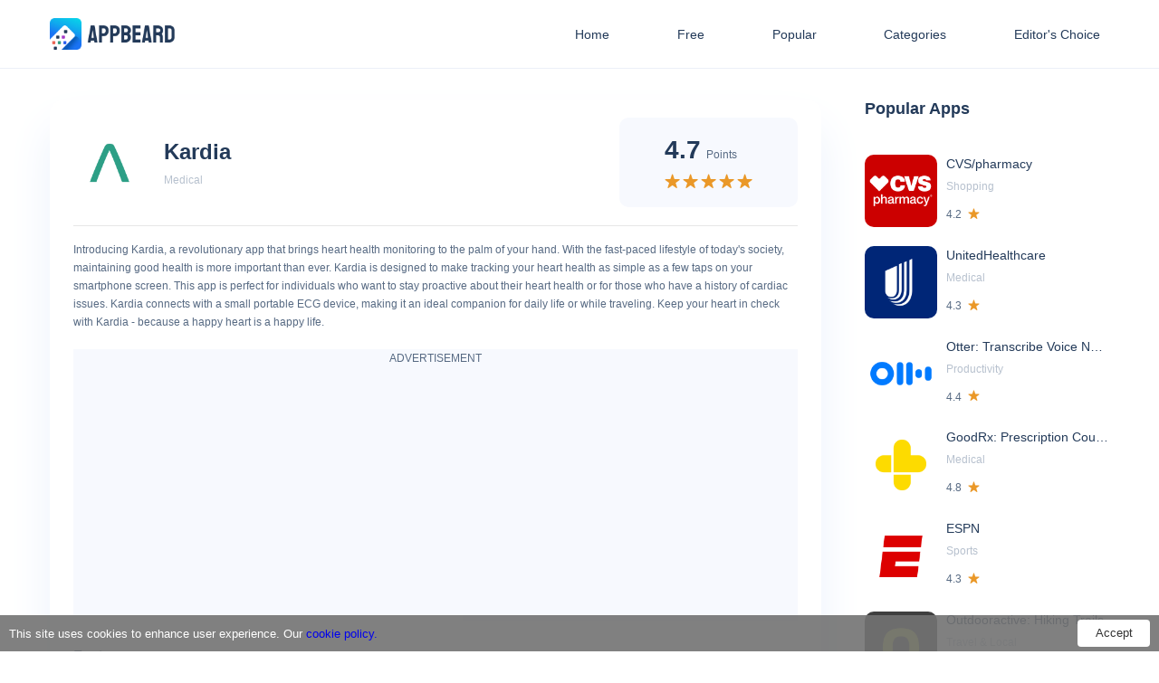

--- FILE ---
content_type: text/html; charset=utf-8
request_url: https://appbeard.com/apps/com.alivecor.aliveecg
body_size: 5766
content:
<!DOCTYPE html><html lang="en"><head><meta charset="UTF-8"><meta http-equiv="X-UA-Compatible" content="IE=edge"><meta name="viewport" content="width=device-width,initial-scale=1"><title>Appbeard-Kardia</title><meta name="description" content="Free Download, Safely Download.You can download the Kardia app for free. Get Kardia now and enjoy the free services it provides!"><meta name="keywords" content="Kardia,Kardia app, Kardia android apk,Kardia android download, Kardia apk download, Kardia download app free, Kardia free download, Kardia Download,  Kardia download app, Kardia for Android, Kardia latest version, android Kardia app, android Kardia apk download, android Kardia app download"><link rel="shortcut icon" href="/static/img/favicon.ico" type="image/x-icon"><link rel="stylesheet" href="/static/css/swiper.min.css"><link rel="stylesheet" href="/static/css/style-9485123e9d.css"><link rel="stylesheet" href="/static/font/iconfont-3f0fcdb44b.css"><script async src="https://pagead2.googlesyndication.com/pagead/js/adsbygoogle.js?client=ca-pub-3463306765515712" data-ad-channel="4030295336" crossorigin="anonymous"></script><script async src="https://www.googletagmanager.com/gtag/js?id=AW-10966533971"></script><script>window.dataLayer = window.dataLayer || [];
    function gtag(){dataLayer.push(arguments);}
    gtag('js', new Date());

    gtag('config', 'AW-10966533971');</script><script>;(function (w, d, s, l, i) {
            w[l] = w[l] || []
            w[l].push({ 'gtm.start': new Date().getTime(), event: 'gtm.js' })
            var f = d.getElementsByTagName(s)[0],
                j = d.createElement(s),
                dl = l != 'dataLayer' ? '&l=' + l : ''
            j.async = true
            j.src = 'https://www.googletagmanager.com/gtm.js?id=' + i + dl
            f.parentNode.insertBefore(j, f)
        })(window, document, 'script', 'dataLayer', 'GTM-WRCZFPQ')</script></head><body><noscript><iframe src="https://www.googletagmanager.com/ns.html?id=GTM-WRCZFPQ" height="0" width="0" style="display:none;visibility:hidden"></iframe></noscript><header class="header"><div class="container"><div class="header-wrap"><div class="c-btn"><i class="iconfont icon-line"></i></div><h1><a class="logo" href="/" id="logo"><img src="/static/img/logo.png" alt=""></a></h1><nav class="nav"><a href="/">Home</a> <a href="/Free.html">Free</a> <a href="/Popular.html">Popular</a> <a href="/categories.html">Categories</a> <a href="/editors-choice.html">Editor's Choice</a></nav><nav class="mob-nav" style="display:none"><a href="/">Home</a> <a href="/Free.html">Free</a> <a href="/Popular.html">Popular</a> <a href="/categories.html">Categories</a> <a href="/editors-choice.html">Editor's Choice</a></nav></div></div><script>var pathName = window.location.pathname
        var logo = document.getElementById('logo')
        if(pathName === '/apps/com.einnovation.temu'){
             logo.onclick= function(e){
                if(e.preventDefault){
                    e.preventDefault()
                }else{
                    e.returnValue = false
                }
             }
            
        }</script></header><main class="detail-wrap container"><section class="left-wrap"><div class="top-part"><div class="top-app"><div class="app-top-l"><div class="pic" id="js_icon"><img src="/static/img/icons/com.alivecor.aliveecg.jpeg" alt="Kardia"></div><div><h2>Kardia</h2><a href="/categories/Medical.html">Medical</a></div></div><div class="top-rating"><p>4.7<span>Points</span></p><i class="iconfont icon-star s"></i> <i class="iconfont icon-star s"></i> <i class="iconfont icon-star s"></i> <i class="iconfont icon-star s"></i> <i class="iconfont icon-star s"></i></div></div><div class="introduce-wrap"><p>Introducing Kardia, a revolutionary app that brings heart health monitoring to the palm of your hand. With the fast-paced lifestyle of today&#39;s society, maintaining good health is more important than ever. Kardia is designed to make tracking your heart health as simple as a few taps on your smartphone screen. This app is perfect for individuals who want to stay proactive about their heart health or for those who have a history of cardiac issues. Kardia connects with a small portable ECG device, making it an ideal companion for daily life or while traveling. Keep your heart in check with Kardia - because a happy heart is a happy life.</p><div id="js_ad" class="ad-adaptive mt20"><p>ADVERTISEMENT</p><ins class="adsbygoogle" style="display:block" data-ad-client="ca-pub-3463306765515712" data-ad-slot="5171511914" data-ad-channel="4030295336" data-ad-format="auto" data-full-width-responsive="true"></ins><script>(adsbygoogle = window.adsbygoogle || []).push({});</script></div><h3>Features</h3><p>Real-time ECG monitoring provides accurate and instantaneous results.</p><p>Compatible with a portable, user-friendly ECG device.</p><p>Customizable alerts and notifications for irregular heartbeats or patterns.</p><p>Comprehensive history tracking allows for easy data sharing with healthcare professionals.</p><p>Daily heart health tips and reminders to keep you motivated.</p><p>Secure cloud storage ensures your data is always safe and accessible.</p><h3>Pros</h3><p>Kardia is the ultimate heart health monitoring app that offers a plethora of benefits to its users. The convenience of real-time ECG monitoring combined with a portable device makes it a valuable tool for individuals who need to stay on top of their heart health. Users can also customize alerts and notifications, ensuring they&#39;re always informed about any irregular heartbeats or patterns. Furthermore, Kardia simplifies the process of data sharing with healthcare professionals by providing a comprehensive history of your heart health. The daily tips and reminders keep you motivated and informed, promoting a healthy lifestyle. Finally, the secure cloud storage feature ensures your data is always safe and accessible, providing peace of mind. Give your heart the attention it deserves with Kardia - a must-have app for a healthier and happier life.</p><h3>How to use</h3><p></p><div class="ad-adaptive mb20"><p>ADVERTISEMENT</p><ins class="adsbygoogle" style="display:block" data-ad-client="ca-pub-3463306765515712" data-ad-slot="1699170768" data-ad-channel="4030295336" data-ad-format="auto" data-full-width-responsive="true"></ins><script>;(adsbygoogle = window.adsbygoogle || []).push({})</script></div><div class="swiper-box hide"><div class="swiper-container default-view"><div class="swiper-wrapper"><div class="swiper-slide" data-index="0"><img class="lazyload" src="/static/img/snapshots/107_0.jpeg" alt="Kardia"></div><div class="swiper-slide" data-index="1"><img class="lazyload" src="/static/img/snapshots/107_1.jpeg" alt="Kardia"></div><div class="swiper-slide" data-index="2"><img class="lazyload" src="/static/img/snapshots/107_2.jpeg" alt="Kardia"></div></div><div class="swiper-button-prev"></div><div class="swiper-button-next"></div></div></div><div class="vertical-box hide"><div class="vertical"><div><img class="lazyload" src="/static/img/snapshots/107_0.jpeg" alt="Kardia"></div><div><img class="lazyload" src="/static/img/snapshots/107_1.jpeg" alt="Kardia"></div><div><img class="lazyload" src="/static/img/snapshots/107_2.jpeg" alt="Kardia"></div></div></div></div><div class="other-wrap"><div class="title-wrap"><h2>Other Information</h2></div><ul class="other-box"><li><i class="iconfont icon-Sorting"></i><div class="param-box"><h3>Category:</h3><a href="/categories/Medical.html">Medical</a></div></li><li><i class="iconfont icon-AveragePrice"></i><div class="param-box"><h3>Price:</h3><a href="/Free.html">Free</a></div></li><li><i class="iconfont icon-StarHalfEmpty"></i><div class="param-box"><h3>Ratings:</h3><p>4.7</p></div></li><li><i class="iconfont icon-Versions"></i><div class="param-box"><h3>Version:</h3><p>5.30.0-606c906e6</p></div></li><li><i class="iconfont icon-CenterofGravity"></i><div class="param-box"><h3>Offered By:</h3><p>AliveCor Inc.</p></div></li><li><i class="iconfont icon-Developer"></i><div class="param-box"><h3>Official Website:</h3><p id="website">http://www.alivecor.com</p><span class="bubble hidden">http://www.alivecor.com</span></div></li></ul><a target="_blank" class="down-btn c-apple" href="https://apps.apple.com/app/579769143"><div class="btn-txt"><i class="iconfont icon-AppStore"></i><p>Install From App Store</p></div></a><a target="_blank" class="down-btn c-google" href="https://play.google.com/store/apps/details?id=com.alivecor.aliveecg&amp;hl=en&amp;gl=us"><div class="btn-txt"><i class="iconfont icon-GooglePlay"></i><p>Install From Google Play</p></div></a><a target="_blank" class="down-btn c-instll" href="https://download.appbeard.com/com.alivecor.aliveecg.apk"><div class="btn-txt"><i class="iconfont icon-AndroidOS"></i><p>Intall From APK File</p></div></a></div><div class="rating-wrap"><div class="title-wrap"><h2>Ratings</h2></div><div class="rating-box"><div class="line-box"><div class="percent"><div class="percent-bg-1" style="width:100%"></div></div><div class="percent"><div class="percent-bg-2" style="width:14%"></div></div><div class="percent"><div class="percent-bg-3" style="width:3%"></div></div><div class="percent"><div class="percent-bg-4" style="width:1%"></div></div><div class="percent"><div class="percent-bg-5" style="width:1%"></div></div></div><div class="votes-box"><h2>2642</h2><p>Review</p></div></div></div></div><div class="ad-adaptive"><p>ADVERTISEMENT</p><ins class="adsbygoogle" style="display:block" data-ad-client="ca-pub-3463306765515712" data-ad-slot="1699170768" data-ad-channel="4030295336" data-ad-format="auto" data-full-width-responsive="true"></ins><script>;(adsbygoogle = window.adsbygoogle || []).push({})</script></div><div><div class="title-wrap"><h2>Similar Apps</h2></div><div class="three-column"><a href="/apps/com.google.android.apps.dynamite.html"><div class="pic"><img src="/static/img/icons/com.google.android.apps.dynamite.jpeg" alt="Google Chat"></div><div class="info"><h2>Google Chat</h2><p>Business</p><p><span>4.1</span> <i class="iconfont icon-star"></i></p></div></a><a href="/apps/com.zillow.android.zillowmap.html"><div class="pic"><img src="/static/img/icons/com.zillow.android.zillowmap.jpeg" alt="Zillow: Homes For Sale &amp; Rent"></div><div class="info"><h2>Zillow: Homes For Sale &amp; Rent</h2><p>House &amp; Home</p><p><span>4.7</span> <i class="iconfont icon-star"></i></p></div></a><a href="/apps/com.i2c.mcpcc.cmaFaceLift.html"><div class="pic"><img src="/static/img/icons/com.i2c.mcpcc.cmaFaceLift.jpeg" alt="Direct Express®"></div><div class="info"><h2>Direct Express®</h2><p>Finance</p><p><span>4.3</span> <i class="iconfont icon-star"></i></p></div></a><a href="/apps/com.myfitnesspal.android.html"><div class="pic"><img src="/static/img/icons/com.myfitnesspal.android.jpeg" alt="MyFitnessPal: Calorie Counter"></div><div class="info"><h2>MyFitnessPal: Calorie Counter</h2><p>Health &amp; Fitness</p><p><span>4.1</span> <i class="iconfont icon-star"></i></p></div></a><a href="/apps/com.offerup.html"><div class="pic"><img src="/static/img/icons/com.offerup.jpeg" alt="OfferUp: Buy. Sell. Letgo."></div><div class="info"><h2>OfferUp: Buy. Sell. Letgo.</h2><p>Shopping</p><p><span>4.4</span> <i class="iconfont icon-star"></i></p></div></a><a href="/apps/com.resmed.myair.canada.html"><div class="pic"><img src="/static/img/icons/com.resmed.myair.canada.jpeg" alt="myAir™ for Canada by ResMed"></div><div class="info"><h2>myAir™ for Canada by ResMed</h2><p>Medical</p><p><span>0.0</span> <i class="iconfont icon-star"></i></p></div></a><a href="/apps/ee.mtakso.client.html"><div class="pic"><img src="/static/img/icons/ee.mtakso.client.jpeg" alt="Bolt: Request a Ride"></div><div class="info"><h2>Bolt: Request a Ride</h2><p>Maps &amp; Navigation</p><p><span>4.7</span> <i class="iconfont icon-star"></i></p></div></a><a href="/apps/com.booking.html"><div class="pic"><img src="/static/img/icons/com.booking.jpeg" alt="Booking.com: Hotels and more"></div><div class="info"><h2>Booking.com: Hotels and more</h2><p>Travel &amp; Local</p><p><span>4.6</span> <i class="iconfont icon-star"></i></p></div></a><a href="/apps/com.sec.android.easyMover.html"><div class="pic"><img src="/static/img/icons/com.sec.android.easyMover.jpeg" alt="Samsung Smart Switch Mobile"></div><div class="info"><h2>Samsung Smart Switch Mobile</h2><p>Tools</p><p><span>4.1</span> <i class="iconfont icon-star"></i></p></div></a></div></div></section><aside class="right-wrap"><div class="title-wrap"><h2>Popular Apps</h2></div><div class="three-column"><a href="/apps/com.cvs.launchers.cvs.html"><div class="pic"><img src="/static/img/icons/com.cvs.launchers.cvs.jpeg" alt="CVS/pharmacy"></div><div class="info"><h2>CVS/pharmacy</h2><p>Shopping</p><p><span>4.2</span> <i class="iconfont icon-star"></i></p></div></a><a href="/apps/com.mobile.uhc.html"><div class="pic"><img src="/static/img/icons/com.mobile.uhc.jpeg" alt="UnitedHealthcare"></div><div class="info"><h2>UnitedHealthcare</h2><p>Medical</p><p><span>4.3</span> <i class="iconfont icon-star"></i></p></div></a><a href="/apps/com.aisense.otter.html"><div class="pic"><img src="/static/img/icons/com.aisense.otter.jpeg" alt="Otter: Transcribe Voice Notes"></div><div class="info"><h2>Otter: Transcribe Voice Notes</h2><p>Productivity</p><p><span>4.4</span> <i class="iconfont icon-star"></i></p></div></a><a href="/apps/com.goodrx.html"><div class="pic"><img src="/static/img/icons/com.goodrx.jpeg" alt="GoodRx: Prescription Coupons"></div><div class="info"><h2>GoodRx: Prescription Coupons</h2><p>Medical</p><p><span>4.8</span> <i class="iconfont icon-star"></i></p></div></a><a href="/apps/com.espn.score_center.html"><div class="pic"><img src="/static/img/icons/com.espn.score_center.jpeg" alt="ESPN"></div><div class="info"><h2>ESPN</h2><p>Sports</p><p><span>4.3</span> <i class="iconfont icon-star"></i></p></div></a><a href="/apps/com.outdooractive.Outdooractive.html"><div class="pic"><img src="/static/img/icons/com.outdooractive.Outdooractive.jpeg" alt="Outdooractive: Hiking Trails"></div><div class="info"><h2>Outdooractive: Hiking Trails</h2><p>Travel &amp; Local</p><p><span>4.2</span> <i class="iconfont icon-star"></i></p></div></a><a href="/apps/com.ubercab.eats.html"><div class="pic"><img src="/static/img/icons/com.ubercab.eats.jpeg" alt="Uber Eats: Food Delivery"></div><div class="info"><h2>Uber Eats: Food Delivery</h2><p>Food &amp; Drink</p><p><span>4.4</span> <i class="iconfont icon-star"></i></p></div></a><a href="/apps/com.amazon.mShop.android.shopping.html"><div class="pic"><img src="/static/img/icons/com.amazon.mShop.android.shopping.jpeg" alt="Amazon Shopping"></div><div class="info"><h2>Amazon Shopping</h2><p>Shopping</p><p><span>4.3</span> <i class="iconfont icon-star"></i></p></div></a><a href="/apps/com.google.android.apps.nbu.paisa.user.html"><div class="pic"><img src="/static/img/icons/com.google.android.apps.nbu.paisa.user.jpeg" alt="Google Pay: Save and Pay"></div><div class="info"><h2>Google Pay: Save and Pay</h2><p>Finance</p><p><span>4.0</span> <i class="iconfont icon-star"></i></p></div></a><a href="/apps/com.codewaystudios.facedance.html"><div class="pic"><img src="/static/img/icons/com.codewaystudios.facedance.jpeg" alt="Face Dance: AI Photo Animator"></div><div class="info"><h2>Face Dance: AI Photo Animator</h2><p>Entertainment</p><p><span>4.0</span> <i class="iconfont icon-star"></i></p></div></a><a href="/apps/co.benx.weverse.html"><div class="pic"><img src="/static/img/icons/co.benx.weverse.jpeg" alt="Weverse"></div><div class="info"><h2>Weverse</h2><p>Social</p><p><span>4.2</span> <i class="iconfont icon-star"></i></p></div></a><a href="/apps/com.google.android.apps.tachyon.html"><div class="pic"><img src="/static/img/icons/com.google.android.apps.tachyon.jpeg" alt="Google Meet"></div><div class="info"><h2>Google Meet</h2><p>Communication</p><p><span>4.5</span> <i class="iconfont icon-star"></i></p></div></a><a href="/apps/tv.pluto.android.html"><div class="pic"><img src="/static/img/icons/tv.pluto.android.jpeg" alt="Pluto TV - Live TV and Movies"></div><div class="info"><h2>Pluto TV - Live TV and Movies</h2><p>Entertainment</p><p><span>4.1</span> <i class="iconfont icon-star"></i></p></div></a><a href="/apps/com.cyberlink.powerdirector.DRA140225_01.html"><div class="pic"><img src="/static/img/icons/com.cyberlink.powerdirector.DRA140225_01.jpeg" alt="PowerDirector - Video Editor"></div><div class="info"><h2>PowerDirector - Video Editor</h2><p>Video Players &amp; Editors</p><p><span>4.4</span> <i class="iconfont icon-star"></i></p></div></a><a href="/apps/com.dealdash.html"><div class="pic"><img src="/static/img/icons/com.dealdash.jpeg" alt="DealDash - Bid &amp; Save Auctions"></div><div class="info"><h2>DealDash - Bid &amp; Save Auctions</h2><p>Shopping</p><p><span>3.9</span> <i class="iconfont icon-star"></i></p></div></a><a href="/apps/net.skyscanner.android.main.html"><div class="pic"><img src="/static/img/icons/net.skyscanner.android.main.jpeg" alt="Skyscanner Flights Hotels Cars"></div><div class="info"><h2>Skyscanner Flights Hotels Cars</h2><p>Travel &amp; Local</p><p><span>4.7</span> <i class="iconfont icon-star"></i></p></div></a><a href="/apps/com.amazon.avod.thirdpartyclient.html"><div class="pic"><img src="/static/img/icons/com.amazon.avod.thirdpartyclient.jpeg" alt="Amazon Prime Video"></div><div class="info"><h2>Amazon Prime Video</h2><p>Entertainment</p><p><span>4.1</span> <i class="iconfont icon-star"></i></p></div></a><a href="/apps/com.paybyphone.html"><div class="pic"><img src="/static/img/icons/com.paybyphone.jpeg" alt="PayByPhone"></div><div class="info"><h2>PayByPhone</h2><p>Auto &amp; Vehicles</p><p><span>4.1</span> <i class="iconfont icon-star"></i></p></div></a></div></aside></main><footer class="footer"><div class="container"><div class="footer-wrap"><div class="ftag-link"><a href="/categories/Tools.html"><i class="iconfont icon-Tools"></i>Tools </a><a href="/categories/Business.html"><i class="iconfont icon-Business"></i>Business </a><a href="/categories/Food-Drink.html"><i class="iconfont icon-FoodDrink"></i>Food &amp; Drink </a><a href="/categories/Social.html"><i class="iconfont icon-Social"></i>Social </a><a href="/categories/Entertainment.html"><i class="iconfont icon-Entertainment"></i>Entertainment </a><a href="/categories/Video-Players-Editors.html"><i class="iconfont icon-VideoPlayersEditors"></i>Video Players &amp; Editors </a><a href="/categories/Communication.html"><i class="iconfont icon-Communication"></i>Communication </a><a href="/categories/Medical.html"><i class="iconfont icon-Medical"></i>Medical </a><a href="/categories/Maps-Navigation.html"><i class="iconfont icon-MapsNavigation"></i>Maps &amp; Navigation </a><a href="/categories/Travel-Local.html"><i class="iconfont icon-TravelLocal"></i>Travel &amp; Local </a><a href="/categories/Music-Audio.html"><i class="iconfont icon-MusicAudio"></i>Music &amp; Audio </a><a href="/categories/Finance.html"><i class="iconfont icon-Finance"></i>Finance </a><a href="/categories/Health-Fitness.html"><i class="iconfont icon-HealthFitness"></i>Health &amp; Fitness </a><a href="/categories/Productivity.html"><i class="iconfont icon-Productivity"></i>Productivity </a><a href="/categories/Lifestyle.html"><i class="iconfont icon-Lifestyle"></i>Lifestyle </a><a href="/categories/Shopping.html"><i class="iconfont icon-Shopping"></i>Shopping</a></div><div class="copy-link"><a href="/about.html">ABOUT US</a> <a href="/disclaimer.html">DISCLAIMERS</a> <a href="/terms.html">TERMS OF SERVICE</a> <a href="/privacy-policy.html">PRIVACY POLICY</a></div></div><div class="copy"><img src="/static/img/logo_foot.png" alt=""><p>Copyright &copy; 2023 | All rights reserved</p></div></div></footer><div class="app-tips" id="app-user-consent"><span class="app-tips-text">This site uses cookies to enhance user experience. Our <a href="/privacy-policy.html" class="app-user-link">cookie policy.</a> </span><span class="app-tips-item" id="app-user-agree">Accept</span></div><script src="/static/js/jquery-3.6.0.min.js"></script><script src="/static/js/lazyload.min.js"></script><script src="/static/js/app-9b18ddd59c.js"></script><script src="/static/js/swiper.min.js"></script><script>$(document).ready(function () {
        lazyload()
        var isExamineAd = false
        $('.adsbygoogle').on('mouseover', function () {
            isExamineAd = true
        })
        $('.adsbygoogle').on('mouseout', function () {
            isExamineAd = false
        })
        $(window).blur(function (e) {
            if (isExamineAd) {
                addEventIsExamineAd()
            }
        })
    })
    function addEventIsExamineAd() {
        gtag('event', 'conversion', {'send_to': 'AW-10966533971/IsEiCLfRrYUZENOOoO0o'});
        dataLayer.push({ event: 'bdac' })
        
    }</script><script>$(function(){
                var top = $('#js_ad').offset().top - 75
                $('#js_icon').on('click',function(){
                    $("html, body").animate({ scrollTop: top }, "slow");
                })
           
                var swiperBox = document.querySelector('.swiper-box')
                var verticalBox = document.querySelector('.vertical-box')
                var imgs = swiperBox.getElementsByTagName('img')
                var image = new Image()
                image.src = imgs[0].getAttribute('src')
                image.onload = function () {
                    if (this.width <= 270) {
                        verticalBox.classList.remove('hide')
                        swiperBox.classList.add('hide')
                    } else {
                        swiperBox.classList.remove('hide')
                        verticalBox.classList.add('hide')
                    }
                }
                imgView()
                function imgView() {
                    let mySwiper = new Swiper('.default-view', {
                        freeMode: true,
                        slidesPerView: 'auto',
                        spaceBetween: 15,
                        watchSlidesVisibility: true,
                        observer: true,
                        observeSlideChildren: true,
                        observeParents: true,
                        navigation: {
                            nextEl: '.swiper-button-next',
                            prevEl: '.swiper-button-prev'
                        }
                    })
                }

                var website = document.getElementById('website')
                var bubble = document.querySelector('.bubble')
                var timeout = null
                website.addEventListener('mouseenter', function (event) {
                    bubble.classList.remove('hidden')
                })
                website.addEventListener('mouseleave', function (event) {
                    timeout = setTimeout(function () {
                        bubble.classList.add('hidden')
                    }, 100)
                })
                bubble.addEventListener('mouseenter', function (event) {
                    timeout && clearTimeout(timeout)
                })
                bubble.addEventListener('mouseleave', function (event) {
                    this.classList.add('hidden')
                })
            })</script><script defer src="https://static.cloudflareinsights.com/beacon.min.js/vcd15cbe7772f49c399c6a5babf22c1241717689176015" integrity="sha512-ZpsOmlRQV6y907TI0dKBHq9Md29nnaEIPlkf84rnaERnq6zvWvPUqr2ft8M1aS28oN72PdrCzSjY4U6VaAw1EQ==" data-cf-beacon='{"version":"2024.11.0","token":"5e6d4ea2cd8c454581dee41ec95dfa07","r":1,"server_timing":{"name":{"cfCacheStatus":true,"cfEdge":true,"cfExtPri":true,"cfL4":true,"cfOrigin":true,"cfSpeedBrain":true},"location_startswith":null}}' crossorigin="anonymous"></script>
</body></html>

--- FILE ---
content_type: text/html; charset=utf-8
request_url: https://www.google.com/recaptcha/api2/aframe
body_size: 134
content:
<!DOCTYPE HTML><html><head><meta http-equiv="content-type" content="text/html; charset=UTF-8"></head><body><script nonce="_p2wBJeodzj0LZEYRostdg">/** Anti-fraud and anti-abuse applications only. See google.com/recaptcha */ try{var clients={'sodar':'https://pagead2.googlesyndication.com/pagead/sodar?'};window.addEventListener("message",function(a){try{if(a.source===window.parent){var b=JSON.parse(a.data);var c=clients[b['id']];if(c){var d=document.createElement('img');d.src=c+b['params']+'&rc='+(localStorage.getItem("rc::a")?sessionStorage.getItem("rc::b"):"");window.document.body.appendChild(d);sessionStorage.setItem("rc::e",parseInt(sessionStorage.getItem("rc::e")||0)+1);localStorage.setItem("rc::h",'1763130140506');}}}catch(b){}});window.parent.postMessage("_grecaptcha_ready", "*");}catch(b){}</script></body></html>

--- FILE ---
content_type: text/css; charset=utf-8
request_url: https://appbeard.com/static/css/style-9485123e9d.css
body_size: 5601
content:
*{margin:0;padding:0}footer,header,nav,section{display:block}h1,h2,h3,h4,h5,h6{font-size:100%;font-weight:400}ol,ul{list-style:none}a{text-decoration:none}em,i{font-style:normal}table{border-collapse:collapse;border-spacing:0}img{border:0;vertical-align:middle}*,:after,:before{-webkit-box-sizing:border-box;box-sizing:border-box}body,html{height:100%}body{background-color:#fff;color:#000;font-family:-apple-system,BlinkMacSystemFont,SF Pro Text,Segoe UI,PingFang-SC-Regular,Helvetica,"sans-serif";font-size:12px;padding-top:70px}.hidden{display:none}.ad-adaptive p,.ad-detail p,.ad-main p{color:#b7c1ce;font-size:12px;line-height:1.5;text-align:center}.page-not-found{background-color:#fff;height:auto;left:50%;margin:0 auto;position:absolute;text-align:center;top:50%;-webkit-transform:translate(-50%,-50%);transform:translate(-50%,-50%);width:100%}.page-not-found h1{font-size:120px;line-height:1;margin:0}.page-not-found p{font-size:20px;margin:20px 0}.header{background-color:#fff;border-bottom:1px solid #ebeff8;left:0;position:fixed;right:0;top:0;z-index:1222}.logo{display:block;width:140px}.logo img{max-width:100%;-o-object-fit:cover;object-fit:cover}.header-wrap{-webkit-box-align:center;-ms-flex-align:center;-webkit-box-pack:center;-ms-flex-pack:center;align-items:center;display:-webkit-box;display:-ms-flexbox;display:flex;justify-content:center;padding:7.5px 0;position:relative}.c-btn{left:0;position:absolute}.c-btn i{color:#233a59;font-size:24px}.nav{-webkit-box-align:center;-ms-flex-align:center;-webkit-box-pack:justify;-ms-flex-pack:justify;align-items:center;display:-webkit-box;display:-ms-flexbox;display:flex;display:none;justify-content:space-between;min-width:600px}.nav a{color:#233a59;font-size:14px;padding:8px 10px}.nav a:hover{color:#1a6ff4}.mob-nav{background-color:#f7f9fe;border-radius:10px;-webkit-box-shadow:0 4px 4px rgba(5,26,51,.12);box-shadow:0 4px 4px rgba(5,26,51,.12);left:-4px;padding:10px;position:absolute;top:46px;z-index:1000}.mob-nav a{color:#233a59;display:block;font-size:14px;max-width:200px;padding:10px}.mob-nav:before{border-bottom:10px solid #f7f9fe;border-left:6px solid transparent;border-right:6px solid transparent;content:"";height:0;left:10px;overflow:hidden;position:absolute;top:-10px;width:0}.footer{background-color:#1e2a48;margin-top:60px}.footer-wrap{-webkit-box-align:stretch;-ms-flex-align:stretch;-webkit-box-pack:justify;-ms-flex-pack:justify;-webkit-box-orient:vertical;-webkit-box-direction:normal;align-items:stretch;display:-webkit-box;display:-ms-flexbox;display:flex;-ms-flex-direction:column;flex-direction:column;justify-content:space-between;padding:20px 0}.copy-link a{color:#f7f9fe;display:inline-block;font-size:12px;padding:8px 0;width:49%}.copy-link a:before{background-color:#0381f9;border-radius:50%;content:"";display:inline-block;height:6px;margin-right:10px;vertical-align:2px;width:6px}.copy-link span{font-size:18px}.ftag-link{-webkit-box-flex:1;display:-webkit-box;display:-ms-flexbox;display:flex;-ms-flex:1;flex:1;-ms-flex-wrap:wrap;flex-wrap:wrap}.ftag-link a{color:#f7f9fe;font-size:12px;padding:8px 0;width:50%}.ftag-link i{font-size:13px;margin-right:4px}.copy{-webkit-box-pack:justify;-ms-flex-pack:justify;border-top:1px solid #9fb1c9;display:-webkit-box;display:-ms-flexbox;display:flex;justify-content:space-between;padding:20px 0}.copy img{max-width:120px}.copy p{color:#9fb1c9;font-size:12px}.container{margin:0 auto;padding:0 15px;width:100%}.ad-adaptive{background:#f7f9fe;min-height:160px}.ad-detail,.ad-main{-webkit-box-align:center;-ms-flex-align:center;-webkit-box-pack:center;-ms-flex-pack:center;-webkit-box-orient:vertical;-webkit-box-direction:normal;align-items:center;background:#b7c1ce;border-radius:8px;display:-webkit-box;display:-ms-flexbox;display:flex;-ms-flex-direction:column;flex-direction:column;justify-content:center;margin:20px auto 0;min-height:160px;padding:4px}.topic-wrap{margin-top:20px;position:relative}.pc-topic-wrap{display:none;margin-top:48px}.pc-topic-wrap img{height:100%;width:100%}.topic-left{-webkit-box-flex:2;-ms-flex:2;flex:2}.topic-right{-webkit-box-pack:justify;-ms-flex-pack:justify;-webkit-box-orient:vertical;-webkit-box-direction:normal;-webkit-box-flex:1;display:-webkit-box;display:-ms-flexbox;display:flex;-ms-flex:1;flex:1;-ms-flex-direction:column;flex-direction:column;justify-content:space-between;margin-left:20px}.topic-right a:first-child{margin-bottom:20px}.topic-swiper-box .topic-item,.topics-box .topic-item{border-radius:8px;-webkit-box-shadow:0 2px 10px 0 rgba(0,0,0,.15);box-shadow:0 2px 10px 0 rgba(0,0,0,.15);display:block;overflow:hidden;position:relative}.topic-swiper-box .topic-item:hover img,.topics-box .topic-item:hover img{-webkit-transform:scale(1.1);transform:scale(1.1)}.topic-swiper-box .topic-item img,.topics-box .topic-item img{height:100%;-o-object-fit:cover;object-fit:cover;-webkit-transition:all .3s;transition:all .3s;width:100%}.topic-swiper-box .topic-item .info,.topics-box .topic-item .info{word-wrap:break-word;-webkit-line-clamp:2;-webkit-box-orient:vertical;background-color:rgba(30,42,72,.6);bottom:0;color:#f7f9fe;display:-webkit-box;font-size:15px;left:0;line-height:1.5;overflow:hidden;padding:10px 20px;position:absolute;width:100%;z-index:101}.topic-swiper-box{width:100%}.topic-swiper-box .swiper-slide{height:auto;padding-bottom:10px;width:377px}.ai-wrap{background-color:#f7f9fe;border-radius:10px;padding:10px}.ai-wrap p{color:#576a83;line-height:1.5}.ai-apps{margin-top:20px}.ai-swiper-box{width:100%}.ai-swiper-box .swiper-slide{height:auto;padding-bottom:10px;width:376px}.ai-swiper-box img{height:100%;width:100%}.title-wrap{-webkit-box-align:center;-ms-flex-align:center;-webkit-box-pack:justify;-ms-flex-pack:justify;align-items:center;display:-webkit-box;display:-ms-flexbox;display:flex;justify-content:space-between;padding:20px 0}.title-wrap h2{color:#233a59;font-size:18px;font-weight:700}.title-wrap a{color:#b7c1ce}.title-wrap .r-arrow{vertical-align:middle}.banner{display:none;margin-bottom:20px;position:relative}.banner img{width:100%}.banner p{color:#fff;line-height:1.5;max-width:76%;position:absolute;right:3%;top:24%}.right-apps .pic,.single-row .pic{background-color:#fff;border-radius:10px;height:112px;width:112px}.right-apps .pic img,.single-row .pic img{border-radius:10px;height:100%;-o-object-fit:cover;object-fit:cover;-webkit-transition:all .3s;transition:all .3s;width:100%}.single-row{overflow-x:auto;overflow-y:hidden;padding:10px}.single-row::-webkit-scrollbar{display:none}.single-row .single-wrpa{display:-webkit-box;display:-ms-flexbox;display:flex;white-space:nowrap}.single-row a{margin-right:15px;width:112px}.single-row a:hover h2{color:#1a6ff4}.single-row a:hover img{-webkit-transform:scale(1.1);transform:scale(1.1)}.single-row h2{word-wrap:break-word;color:#233a59;line-height:20px;margin-top:10px;overflow:hidden;text-overflow:ellipsis;white-space:nowrap}.single-row span{color:#576a83}.single-row i,.single-row span{font-size:12px;vertical-align:middle}.single-row i{color:#ea9828;margin-left:4px}.multi-wrap{border-top:1px solid #e7e7e7;margin-top:20px}.multi-row a,.three-column a{-webkit-box-align:center;-ms-flex-align:center;align-items:center;display:-webkit-box;display:-ms-flexbox;display:flex;margin-top:20px;width:100%}.multi-row a:hover h2,.three-column a:hover h2{color:#1a6ff4}.multi-row a:hover img,.three-column a:hover img{-webkit-transform:scale(1.1);transform:scale(1.1)}.multi-row .pic,.three-column .pic{background-color:#fff;border-radius:10px;height:80px;margin-right:10px;width:80px}.multi-row .pic img,.three-column .pic img{border-radius:10px;height:100%;-o-object-fit:cover;object-fit:cover;-webkit-transition:all .3s;transition:all .3s;width:100%}.multi-row .info,.three-column .info{-webkit-box-flex:1;-ms-flex:1;flex:1;min-width:0}.multi-row .info h2,.three-column .info h2{word-wrap:break-word;color:#233a59;font-size:14px;line-height:20px;overflow:hidden;text-overflow:ellipsis;white-space:nowrap}.multi-row .info p,.three-column .info p{color:#b7c1ce;line-height:30px}.multi-row .info span,.three-column .info span{color:#576a83;vertical-align:middle}.multi-row .info i,.three-column .info i{color:#ea9828;font-size:12px;margin-left:4px;vertical-align:middle}.multi-row{margin-top:-20px;padding:10px}.multi-row .swiper-slide{-webkit-box-align:center;-ms-flex-align:center;-webkit-box-pack:justify;-ms-flex-pack:justify;-webkit-box-orient:horizontal;-webkit-box-direction:normal;align-items:center;-ms-flex-direction:row;flex-direction:row;justify-content:space-between;width:100%}.multi-row .swiper-slide,.three-column{display:-webkit-box;display:-ms-flexbox;display:flex;-ms-flex-wrap:wrap;flex-wrap:wrap}.three-column{gap:20px}.category .swiper-button-next,.category .swiper-button-prev{-webkit-box-align:center;-ms-flex-align:center;-webkit-box-pack:center;-ms-flex-pack:center;align-items:center;background-color:#fff;display:-webkit-box;display:-ms-flexbox;display:flex;height:100%;justify-content:center;position:absolute;top:7px;width:40px}.category .swiper-button-next:after,.category .swiper-button-prev:after{color:#233a59}.category{--swiper-navigation-color:#fff;--swiper-navigation-size:14px;background:#fff;border-radius:16px;-webkit-box-shadow:0 30px 50px #ecf2fc;box-shadow:0 30px 50px #ecf2fc;margin-bottom:20px;margin-top:20px;padding:16px}.category .category-swiper{padding:0 24px}.category .swiper-slide{display:-webkit-box;display:-ms-flexbox;display:flex;width:auto}.category .swiper-button-prev{left:-16px}.category .swiper-button-next{right:-16px}.category a{-webkit-box-align:center;-ms-flex-align:center;-webkit-box-pack:center;-ms-flex-pack:center;-webkit-box-orient:vertical;-webkit-box-direction:normal;align-items:center;background-color:#f7f9fe;border-radius:8px;display:-webkit-box;display:-ms-flexbox;display:flex;-ms-flex-direction:column;flex-direction:column;height:116px;justify-content:center;margin-right:15px;width:116px}.category a:last-child{margin-right:0}.category a:hover p{color:#1a6ff4}.category a:hover i{-webkit-transform:scale(1.1);transform:scale(1.1)}.category p{word-wrap:break-word;color:#233a59;line-height:20px;max-width:90px;overflow:hidden;text-overflow:ellipsis;white-space:nowrap}.category i{color:#10a9ee;font-size:30px;margin-bottom:10px;-webkit-transition:all .3s;transition:all .3s}.disclaimer h2,.privacy h2,.terms h2{color:#233a59;font-size:28px;font-weight:500}.disclaimer h3,.privacy h3,.terms h3{color:#576a83;font-size:24px;font-weight:500;margin-top:20px}.disclaimer h4,.privacy h4,.terms h4{color:#576a83;font-size:20px;font-weight:500;margin-top:10px}.disclaimer p,.privacy p,.terms p{color:#576a83;line-height:24px;margin-top:10px}.disclaimer{min-height:100%}.detail-wrap{-webkit-box-pack:justify;-ms-flex-pack:justify;-webkit-box-orient:vertical;-webkit-box-direction:normal;display:-webkit-box;display:-ms-flexbox;display:flex;-ms-flex-direction:column;flex-direction:column;justify-content:space-between}.detail-wrap .left-wrap{width:100%}.detail-wrap .top-part{background-color:#fff;border-radius:16px;padding:20px 0}.detail-wrap .top-app{-webkit-box-pack:justify;-ms-flex-pack:justify;-webkit-box-orient:vertical;-webkit-box-direction:normal;border-bottom:1px solid #e7e7e7;display:-webkit-box;display:-ms-flexbox;display:flex;-ms-flex-direction:column;flex-direction:column;justify-content:space-between;padding-bottom:20px}.detail-wrap .top-app .app-top-l{-webkit-box-align:center;-ms-flex-align:center;align-items:center;display:-webkit-box;display:-ms-flexbox;display:flex;margin-bottom:20px}.detail-wrap .top-app .pic{-webkit-box-flex:0;background-color:#a1a1a1;border-radius:10px;cursor:pointer;-ms-flex:0 0 80px;flex:0 0 80px;height:80px;margin-right:20px;overflow:hidden;width:80px}.detail-wrap .top-app .pic img{height:100%;-o-object-fit:cover;object-fit:cover;width:100%}.detail-wrap .top-app h2{color:#233a59;font-size:24px;font-weight:600;margin-bottom:10px}.detail-wrap .top-app a{color:#b7c1ce}.detail-wrap .top-app a:hover{color:#1a6ff4}.detail-wrap .top-app .top-rating{background-color:#f7f9fe;border-radius:10px;padding:20px 50px}.detail-wrap .top-app .top-rating p{color:#233a59;font-size:28px;font-weight:600;margin-bottom:10px}.detail-wrap .top-app .top-rating span{color:#576a83;font-size:12px;font-weight:400;margin-left:6px}.detail-wrap .top-app .top-rating i{font-size:16px}.detail-wrap .top-app .top-rating i.s{color:#ea9828}.detail-wrap .top-app .top-rating i.k{color:#b7c1ce}.introduce-wrap{margin-top:16px}.introduce-wrap h3{color:#233a59;font-size:16px;font-weight:500;margin-top:30px}.introduce-wrap p{color:#576a83;line-height:20px;margin-top:10px}.ad-detail{margin-top:20px}.ad-detail p{color:#fff}.swiper-box .swiper-button-next,.swiper-box .swiper-button-prev{-webkit-box-align:center;-ms-flex-align:center;-webkit-box-pack:center;-ms-flex-pack:center;align-items:center;background-color:hsla(0,0%,100%,.8);border-radius:50%;display:-webkit-box;display:-ms-flexbox;display:flex;height:40px;justify-content:center;position:absolute;width:40px}.swiper-box .swiper-button-next:after,.swiper-box .swiper-button-prev:after{color:#000}.swiper-box{--swiper-navigation-color:#fff;--swiper-navigation-size:20px;margin-bottom:30px}.swiper-box img{height:100%}.default-view .swiper-slide{height:270px;width:auto}.show{display:block}.hide{display:none}.swiper-box{max-width:852px}.swiper-box,.vertical-box{margin-top:30px}.vertical{-webkit-box-align:center;-ms-flex-align:center;-webkit-box-pack:center;-ms-flex-pack:center;align-items:center;display:-webkit-box;display:-ms-flexbox;display:flex;justify-content:center}.vertical div{margin:0 8px;width:135px}.vertical div img{width:100%}.other-wrap{border-top:1px solid #e7e7e7;margin-top:32px}.other-box{-webkit-box-pack:justify;-ms-flex-pack:justify;-webkit-box-orient:horizontal;-webkit-box-direction:normal;-ms-flex-direction:row;flex-direction:row;-ms-flex-wrap:wrap;flex-wrap:wrap;justify-content:space-between}.other-box,.other-box li{-webkit-box-align:center;-ms-flex-align:center;align-items:center;display:-webkit-box;display:-ms-flexbox;display:flex}.other-box li{background-color:#f7f9fe;border-radius:10px;height:100px;margin-bottom:20px;padding:0 24px;width:100%}.other-box li i{color:#b7c1ce;font-size:28px;margin-right:28px}.param-box{-webkit-box-flex:1;-ms-flex:1;flex:1;min-width:0;position:relative}.param-box h3{color:#233a59;font-size:14px;font-weight:600;margin-bottom:10px}.param-box p{word-wrap:break-word;overflow:hidden;text-overflow:ellipsis;white-space:nowrap}.param-box a,.param-box p{color:#576a83}.param-box a:hover{color:#1a6ff4}.bubble{background-color:rgba(0,0,0,.6);border-radius:6px;bottom:-30px;color:#fff;left:50%;min-width:100px;padding:6px;position:absolute;-webkit-transform:translateX(-50%);transform:translateX(-50%);z-index:9999}.down-btn{background-color:#f7f9fe;border-radius:8px;color:#fff;display:block;height:50px;margin-bottom:10px;width:100%}.c-apple{background-color:#1b70f5}.c-google,.c-instll{background-color:#233a59}.btn-txt{-webkit-box-align:center;-ms-flex-align:center;align-items:center;display:-webkit-box;display:-ms-flexbox;display:flex;height:100%;margin:0 auto;max-width:220px}.btn-txt i{font-size:28px;margin-right:8px}.btn-txt p{color:#fff;font-size:14px;font-weight:600}.rating-wrap{border-top:1px solid #e7e7e7;margin-top:20px}.rating-box{-webkit-box-align:center;-ms-flex-align:center;-webkit-box-pack:justify;-ms-flex-pack:justify;align-items:center;display:-webkit-box;display:-ms-flexbox;display:flex;justify-content:space-between}.line-box{-webkit-box-flex:3;-ms-flex:3;flex:3}.percent{background-color:#f7f9fe;border-radius:100px;height:12px;margin-top:10px;overflow:hidden;position:relative;width:100%}.percent-bg-1{background:#8cc7a4}.percent-bg-1,.percent-bg-2{border-radius:100px;height:100%}.percent-bg-2{background:#b6d791}.percent-bg-3{background:#f9da66}.percent-bg-3,.percent-bg-4{border-radius:100px;height:100%}.percent-bg-4{background:#f4b55d}.percent-bg-5{background:#f09267;border-radius:100px;height:100%}.votes-box{-webkit-box-flex:1;background-color:#f7f9fe;border-radius:10px;color:#233a59;-ms-flex:1;flex:1;height:100px;margin-left:20px;text-align:center}.votes-box h2{font-size:28px;font-weight:600;margin-bottom:10px;margin-top:20px}.right-wrap{margin-top:20px;width:100%}.right-wrap .title-wrap{padding-top:0}.right-wrap .three-column a{width:100%}.category-wrap{-webkit-box-align:center;-ms-flex-align:center;-webkit-box-pack:justify;-ms-flex-pack:justify;align-items:center;background-color:#fff;border-radius:16px;-webkit-box-shadow:0 30px 50px #ecf2fc;box-shadow:0 30px 50px #ecf2fc;display:-webkit-box;display:-ms-flexbox;display:flex;-ms-flex-wrap:wrap;flex-wrap:wrap;justify-content:space-between;margin-top:20px;padding:0 20px 20px}.category-wrap .tag-item{background:#f7f9fe;border-radius:8px;margin-top:20px;padding:20px 0;text-align:center;width:calc(50% - 10px)}.category-wrap .tag-item i{color:#10a9ee;display:block;font-size:40px;-webkit-transition:all .3s;transition:all .3s}.category-wrap .tag-item p{word-wrap:break-word;color:#233a59;font-size:14px;font-weight:500;margin-top:10px;overflow:hidden;text-overflow:ellipsis;white-space:nowrap}.category-wrap .tag-item:hover i{-webkit-transform:scale(1.1);transform:scale(1.1)}.category-wrap .tag-item:hover p{color:#1a6ff4}.tag-apps-item{-webkit-box-orient:vertical;-webkit-box-direction:normal;-ms-flex-direction:column;flex-direction:column}.left-title,.tag-apps-item{display:-webkit-box;display:-ms-flexbox;display:flex}.left-title{-webkit-box-align:center;-ms-flex-align:center;-webkit-box-flex:0;align-items:center;color:#fff;display:none;-ms-flex:0 0 328px;flex:0 0 328px;height:102px;width:328px}.left-title i{font-size:50px;margin-left:35px}.left-title p{font-size:18px;font-weight:600;margin-left:48px}.title-bg-1{background:url(/static/img/bg_1.png);background-size:100%}.title-bg-2{background:url(/static/img/bg_2.png);background-size:100%}.title-bg-3{background:url(/static/img/bg_3.png);background-size:100%}.title-bg-4{background:url(/static/img/bg_4.png);background-size:100%}.right-apps{-webkit-box-flex:1;background:#fff;border-radius:16px;-webkit-box-shadow:5px 5px 20px 5px #ecf2fc;box-shadow:5px 5px 20px 5px #ecf2fc;display:-webkit-box;display:-ms-flexbox;display:flex;-ms-flex:1;flex:1;overflow-x:auto;overflow-y:hidden;padding:20px 0;white-space:nowrap}.right-apps a{margin-right:20px;width:112px}.right-apps a:hover h2{color:#1a6ff4}.right-apps a:hover img{-webkit-transform:scale(1.1);transform:scale(1.1)}.right-apps .r-app-wrap{margin:auto;width:112px}.right-apps h2{word-wrap:break-word;color:#233a59;line-height:30px;overflow:hidden;text-overflow:ellipsis;white-space:nowrap}.editors-wrap{border-top:1px solid #e7e7e7;margin-top:20px}.topics-box{-webkit-box-pack:justify;-ms-flex-pack:justify;display:-webkit-box;display:-ms-flexbox;display:flex;-ms-flex-wrap:wrap;flex-wrap:wrap;justify-content:space-between;margin-top:-20px}.topics-box .topic-item{margin-top:20px;width:100%}.t-name{color:#233a59;font-size:24px;font-weight:600;margin-bottom:20px}.topic-txt{color:#576a83;line-height:20px;margin-top:20px}.topic-app{overflow:hidden}.topic-app .topic-item{background-color:#f7f9fe;border-radius:8px;display:-webkit-box;display:-ms-flexbox;display:flex;margin-top:20px}.topic-app .topic-item img{height:100%;-o-object-fit:cover;object-fit:cover;width:100%}.topic-app .topic-item .btn{background:-webkit-gradient(linear,right top,left top,from(#1a6ff4),to(#10a9ee));background:linear-gradient(270deg,#1a6ff4,#10a9ee);border-radius:100px;color:#fff;display:block;height:44px;line-height:44px;margin:auto;text-align:center;width:160px}.app-left{-webkit-box-orient:vertical;-webkit-box-direction:normal;display:-webkit-box;display:-ms-flexbox;display:flex;-ms-flex-direction:column;flex-direction:column;padding:16px}.app-box{width:100%}.app-introduce{word-wrap:break-word;-webkit-line-clamp:4;-webkit-box-orient:vertical;color:#576a83;display:-webkit-box;line-height:1.4;margin:16px 0 20px;overflow:hidden}.top-wrap{-webkit-box-align:center;-ms-flex-align:center;align-items:center;display:-webkit-box;display:-ms-flexbox;display:flex}.top-wrap .pic{background-color:#fff;border-radius:10px;height:80px;margin-right:18px;overflow:hidden;width:80px}.top-wrap h2{font-size:16px;line-height:30px}.top-wrap h2,.top-wrap span{color:#233a59;font-weight:600}.top-wrap span{font-size:14px}.top-wrap i,.top-wrap i.s{color:#ea9828}.top-wrap i.k{color:#b7c1ce}.big-pic{-webkit-box-flex:1;border-radius:8px;display:none;-ms-flex:1;flex:1;height:100%;overflow:hidden}.mt20{margin-top:20px}.mb20{margin-bottom:20px}@media screen and (min-width:768px){body{padding-top:110px}.ad-detail,.ad-main{margin-top:48px}.banner{display:block}.header-wrap{-webkit-box-pack:justify;-ms-flex-pack:justify;justify-content:space-between;padding:20px 0}.container{max-width:1200px}.nav{display:-webkit-box;display:-ms-flexbox;display:flex}.c-btn,.topic-wrap{display:none}.topic-wrap{margin-top:48px}.pc-topic-wrap{-webkit-box-pack:justify;-ms-flex-pack:justify;display:-webkit-box;display:-ms-flexbox;display:flex;justify-content:space-between}.single-wrap{margin-top:28px}.single-row a{margin-right:37px}.category{margin-bottom:30px;margin-top:30px;padding:26px}.multi-wrap{margin-top:48px}.multi-row .swiper-slide{width:calc(100% - 20px)}.multi-row a,.three-column a,.topics-box .topic-item{width:calc(50% - 10px)}.category-wrap{margin-top:48px}.category-wrap .tag-item{margin-top:40px;padding:40px 0;width:calc(33.33333% - 26.66667px)}.tag-apps-item{-webkit-box-align:center;-ms-flex-align:center;-webkit-box-pack:justify;-ms-flex-pack:justify;-webkit-box-orient:horizontal;-webkit-box-direction:normal;align-items:center;display:-webkit-box;display:-ms-flexbox;display:flex;-ms-flex-direction:row;flex-direction:row;justify-content:space-between;margin-top:48px}.tag-apps-item .title-wrap{display:none}.tag-apps-item .left-title{display:-webkit-box;display:-ms-flexbox;display:flex;z-index:10}.footer-fixed footer{bottom:0;left:0;position:fixed;right:0}.footer-wrap{-webkit-box-orient:horizontal;-webkit-box-direction:normal;-ms-flex-direction:row;flex-direction:row}.copy-link a{display:block;width:100%}.ftag-link a{width:33.3333333333%}.detail-wrap{-webkit-box-orient:horizontal;-webkit-box-direction:normal;-ms-flex-direction:row;flex-direction:row}.detail-wrap .right-wrap{margin-left:48px;margin-top:0;width:270px}.detail-wrap .top-part{-webkit-box-shadow:0 30px 50px #ecf2fc;box-shadow:0 30px 50px #ecf2fc;padding:20px 26px}.other-box li{width:calc(50% - 10px)}.detail-wrap .top-app{-webkit-box-orient:horizontal;-webkit-box-direction:normal;-ms-flex-direction:row;flex-direction:row}.editors-wrap{margin-top:48px}.topic-app .topic-item{height:272px;margin-top:24px}.topic-app .topic-item .btn{margin:0}.app-left{margin-right:16px}.app-box{max-width:360px}.big-pic{display:block}.detail-wrap .top-app .app-top-l{margin-bottom:0}}@media screen and (min-width:1200px){.multi-row .swiper-slide,.multi-row a{width:calc(50% - 21px)}.three-column a,.topics-box .topic-item{width:calc(33.33333% - 13.33333px)}.category-wrap .tag-item{width:calc(25% - 30px)}.right-apps a{margin-right:0;width:20%}.ftag-link a{width:25%}.other-box li{width:calc(33.33333% - 13.33333px)}}.app-tips{-webkit-box-align:center;-ms-flex-align:center;-webkit-box-pack:justify;-ms-flex-pack:justify;align-items:center;background-color:hsla(0,0%,45%,.9);bottom:0;color:#fff;display:-webkit-box;display:-ms-flexbox;display:flex;font-size:13px;justify-content:space-between;left:0;padding:5px 10px;position:fixed;right:0;z-index:9}.app-tips-ls{margin-top:10px}.app-tips-item{background-color:#fff;border:1px solid hsla(0,0%,100%,.5);border-radius:4px;color:#fff;color:#333;cursor:pointer;display:inline-block;line-height:28px;text-align:center;width:80px}.app-tips-text{max-width:85%}@media screen and (max-width:767px){.detail-wrap .top-app{padding-bottom:0}.detail-wrap .top-app .app-top-l{margin-bottom:10px}.detail-wrap .top-app .top-rating{margin-bottom:20px}}.lp-box{display:grid;grid-template-columns:repeat(8,minmax(0,1fr))}.lp-item{border-radius:10px;grid-column:span 1/span 1;overflow:hidden;padding:8px;position:relative}.lp-item,.lp-item .lazyload{width:100%}.lp-item a{border-radius:16px;display:block;overflow:hidden;position:relative;width:100%;z-index:2}.lp-item:before{background:-webkit-gradient(linear,left top,right top,from(rgba(25,210,128,0)),color-stop(50%,rgba(25,210,128,0)),color-stop(50%,rgba(237,171,24,0)),to(rgba(237,171,24,0)));background:linear-gradient(90deg,rgba(25,210,128,0) 0,rgba(25,210,128,0) 50%,rgba(237,171,24,0) 0,rgba(237,171,24,0));content:"";display:block;height:calc(100% + 100px);left:-50px;position:absolute;top:-50px;-webkit-transform:rotate(15deg);transform:rotate(15deg);-webkit-transition:all .6s;transition:all .6s;width:calc(100% + 100px);z-index:-1}.lp-item .lp-a{-webkit-box-shadow:0 0 5px 3px #eff4ff;box-shadow:0 0 5px 3px #eff4ff}.lp-item:hover:before{background:-webkit-gradient(linear,left top,right top,from(#1977f4),color-stop(50%,#1977f4),color-stop(50%,#1de792),to(#1de792));background:linear-gradient(90deg,#1977f4 0,#1977f4 50%,#1de792 0,#1de792);-webkit-transform:rotate(375deg);transform:rotate(375deg)}.lp-item:hover .lp-a{-webkit-box-shadow:none;box-shadow:none}.lp-name{-webkit-line-clamp:1;background-color:#fff;color:#000;font-size:14px;height:40px;line-height:40px;overflow:hidden;padding:0 10px}.lp-name,.page-box{display:-webkit-box}.page-box{-webkit-box-pack:center;-ms-flex-pack:center;-webkit-box-align:center;-ms-flex-align:center;align-items:center;display:-ms-flexbox;display:flex;justify-content:center;margin-top:20px;width:100%}.page-box .page-item{background:#eff4ff;border-radius:6px;color:#10a9ee;cursor:pointer;font-size:13px;height:32px;line-height:32px;margin:0 6px;text-align:center;width:32px}.page-box .page-item:hover{background-color:#10a9ee;color:#fff}.page-box .page-prev{-webkit-transform:rotate(180deg);transform:rotate(180deg)}.page-box .gray{color:#989898}.page-box .gray:hover{background:#eff4ff;color:#989898}.page-box .active{background-color:#10a9ee;color:#fff}.game-footer{color:#fff}.game-footer .copy{-webkit-box-pack:center;-ms-flex-pack:center;justify-content:center}.top-box{grid-gap:12px;display:grid;grid-template-columns:repeat(14,minmax(0,1fr))}.top-box .lp-a{width:100%}.top-box .lp-a .lazyload{border-radius:10px;width:100%}.other-box{grid-gap:12px;display:grid;grid-template-columns:repeat(7,minmax(0,1fr))}.other-box .lp-a{width:100%}.other-box .lp-a .lazyload{border-radius:10px;width:100%}.other-box .lp-a:hover .lp-name{color:#1977f4}.title{background:-webkit-gradient(linear,left top,right top,color-stop(2.04%,rgba(175,216,255,.36)),color-stop(81.39%,hsla(0,0%,100%,.02)));background:linear-gradient(90deg,rgba(175,216,255,.36) 2.04%,hsla(0,0%,100%,.02) 81.39%);color:#1a242b;font-size:22px;margin:30px 0;padding:16px 24px}.btn-down,.title{border-radius:8px;font-weight:700}.btn-down{background:#10a9ee;color:#fbfdff;cursor:pointer;display:block;font-size:16px;margin:16px auto 0;padding:14px 0;text-align:center;width:50%}.btn-down .icon{margin-right:12px}.btn-down:hover{background:#1490c8}.pad-box{display:-webkit-box;display:-ms-flexbox;display:flex}.pad-box .left-side{-webkit-box-flex:1;-ms-flex:1;flex:1;padding-top:30px}.pad-box .right-side{margin-left:50px;width:300px}.hot-box{grid-gap:18px;display:grid;grid-template-columns:repeat(1,minmax(0,1fr))}.hot-box .hot-item{-webkit-box-align:center;-ms-flex-align:center;align-items:center;background-color:#f6fafc;border-radius:8px;-webkit-box-shadow:0 2px 2px 0 rgba(182,195,205,.4);box-shadow:0 2px 2px 0 rgba(182,195,205,.4);display:-webkit-box;display:-ms-flexbox;display:flex;width:100%}.hot-box .hot-item:hover{background:#e2f1ff}.hot-box .hot-item .app-name{color:#1a242b;font-size:16px;font-weight:500;margin-left:16px}.hot-box .hot-item img{border-radius:8px;width:70px}.desc-title{color:#1a242b;font-size:20px;font-weight:700;line-height:20px;margin:30px 0 16px}.desc-text{color:#7f8589;font-size:14px;font-weight:400;line-height:22px}.ad-game{background:#f7f9fe;text-align:center}.ad-game p{color:#999;font-size:12px;text-align:center}.ad-338{min-width:336px}.info-box{background:#fcfeff;border-radius:8px;-webkit-box-shadow:0 2px 8px 0 rgba(182,195,205,.4);box-shadow:0 2px 8px 0 rgba(182,195,205,.4);display:-webkit-box;display:-ms-flexbox;display:flex;margin-bottom:12px;padding:15px}.feature-box{margin-bottom:22px}.info-left{-webkit-box-flex:1;-ms-flex:1;flex:1;margin-right:18px}.info-left .name-box{-webkit-box-align:center;-ms-flex-align:center;align-items:center;color:#1a242b;display:-webkit-box;display:-ms-flexbox;display:flex}.info-left .name-box .app-name{font-size:20px;font-weight:700;margin-bottom:14px}.info-left .name-box p{font-size:14px}.info-left .name-box .game-category{color:#7f8589}.info-left .name-box .lazyload{border-radius:8px;height:96px;margin-right:18px;width:96px}.info-left .info{grid-gap:8px;color:#7f8589;display:grid;font-size:14px;grid-template-columns:repeat(3,1fr);margin-top:18px}.info-left .info .info-item{-webkit-box-align:center;-ms-flex-align:center;align-items:center;border:1px solid #e0e0e0;border-radius:8px;display:-webkit-box;display:-ms-flexbox;display:flex;padding:15px 10px}.info-left .info .info-icon{margin-right:8px}.info-left .info .value{color:#1a242b;margin-top:8px;overflow:hidden;text-overflow:ellipsis;white-space:nowrap;width:100px}.download-info{margin-left:18px;margin-right:0}.download-info .down-btn-box{grid-gap:12px;background-color:#e0f0ff;border-radius:8px;display:grid;grid-template-columns:repeat(1,1fr);margin-top:18px;padding:16px 20px}.download-info .down-btn-box .btn-box,.download-info .down-btn-box .btn-box a{display:-webkit-box;display:-ms-flexbox;display:flex}.download-info .down-btn-box .btn-box a{-webkit-box-align:center;-ms-flex-align:center;-webkit-box-pack:center;-ms-flex-pack:center;-webkit-box-flex:1;align-items:center;background:#10a9ee;border-radius:8px;color:#fff;-ms-flex:1;flex:1;font-size:18px;font-weight:500;justify-content:center;padding:16px 30px}.download-info .down-btn-box .btn-box a:hover{background:#1490c8}.download-info .down-btn-box .btn-box a .icon{height:28px;margin-right:8px;width:28px}.download-info .down-btn-box .btn-box .erweima-box{-webkit-box-align:center;-ms-flex-align:center;-webkit-box-pack:center;-ms-flex-pack:center;align-items:center;background:#fff;border:1px solid #e6e7e8;border-radius:6px;display:-webkit-box;display:-ms-flexbox;display:flex;height:60px;justify-content:center;margin-left:20px;position:relative;width:60px}.download-info .down-btn-box .btn-box .erweima-box .erweima-img{width:30px}.download-info .down-btn-box .btn-box .erweima{display:none;height:100%;height:120px;left:100%;position:absolute;top:50%;-webkit-transform:translate(12px,-50%);transform:translate(12px,-50%);width:100%;width:120px}.download-info .down-btn-box .btn-box .erweima img{width:100%}.download-info .down-btn-box .btn-box .sanjiao{border:10px solid transparent;border-right-color:#fff;left:-20px;position:absolute;top:50%;-webkit-transform:translateY(-50%);transform:translateY(-50%)}.download-info .down-btn-box .btn-box .erweima-box:hover{cursor:pointer}.download-info .down-btn-box .btn-box .erweima-box:hover .erweima{display:block}

--- FILE ---
content_type: text/css; charset=utf-8
request_url: https://appbeard.com/static/font/iconfont-3f0fcdb44b.css
body_size: -24
content:
@font-face{font-family:iconfont;src:url(iconfont.woff2?t=1681914196127) format("woff2"),url(iconfont.woff?t=1681914196127) format("woff"),url(iconfont.ttf?t=1681914196127) format("truetype"),url(iconfont.svg?t=1681914196127#iconfont) format("svg")}.iconfont{-webkit-font-smoothing:antialiased;-moz-osx-font-smoothing:grayscale;font-family:iconfont!important;font-size:16px;font-style:normal}.icon-line:before{content:"\e63b"}.icon-Sorting:before{content:"\e632"}.icon-AndroidOS:before{content:"\e633"}.icon-AveragePrice:before{content:"\e634"}.icon-Developer:before{content:"\e635"}.icon-Versions:before{content:"\e636"}.icon-AppStore:before{content:"\e637"}.icon-GooglePlay:before{content:"\e638"}.icon-CenterofGravity:before{content:"\e639"}.icon-StarHalfEmpty:before{content:"\e63a"}.icon-Business:before{content:"\e621"}.icon-Communication:before{content:"\e622"}.icon-Lifestyle:before{content:"\e623"}.icon-Finance:before{content:"\e624"}.icon-Social:before{content:"\e625"}.icon-Entertainment:before{content:"\e626"}.icon-HealthFitness:before{content:"\e627"}.icon-Medical:before{content:"\e628"}.icon-VideoPlayersEditors:before{content:"\e629"}.icon-Tools:before{content:"\e62a"}.icon-Productivity:before{content:"\e62b"}.icon-FoodDrink:before{content:"\e62c"}.icon-MusicAudio:before{content:"\e62d"}.icon-MapsNavigation:before{content:"\e62e"}.icon-Shopping:before{content:"\e62f"}.icon-TravelLocal:before{content:"\e631"}.icon-star:before{content:"\e630"}

--- FILE ---
content_type: application/javascript
request_url: https://appbeard.com/static/js/lazyload.min.js
body_size: 472
content:
/*! Lazy Load 2.0.0-rc.2 - MIT license - Copyright 2007-2019 Mika Tuupola */
!(function (t, e) { typeof exports === "object" ? module.exports = e(t) : typeof define === "function" && define.amd ? define([], e) : t.LazyLoad = e(t) }(typeof global !== "undefined" ? global : this.window || this.global, function (t) { "use strict"; function e(t, e) { this.settings = s(r, e || {}), this.images = t || document.querySelectorAll(this.settings.selector), this.observer = null, this.init() } typeof define === "function" && define.amd && (t = window); const r = { src: "data-src", srcset: "data-srcset", selector: ".lazyload", root: null, rootMargin: "0px", threshold: 0 }; const s = function () { let t = {}; let e = !1; let r = 0; let o = arguments.length; Object.prototype.toString.call(arguments[0]) === "[object Boolean]" && (e = arguments[0], r++); for (;r < o; r++)!(function (r) { for (let o in r)Object.prototype.hasOwnProperty.call(r, o) && (e && Object.prototype.toString.call(r[o]) === "[object Object]" ? t[o] = s(!0, t[o], r[o]) : t[o] = r[o]) }(arguments[r])); return t }; if (e.prototype = { init: function () { if (!t.IntersectionObserver) return void this.loadImages(); let e = this; let r = { root: this.settings.root, rootMargin: this.settings.rootMargin, threshold: [this.settings.threshold] }; this.observer = new IntersectionObserver(function (t) { Array.prototype.forEach.call(t, function (t) { if (t.isIntersecting) { e.observer.unobserve(t.target); let r = t.target.getAttribute(e.settings.src); let s = t.target.getAttribute(e.settings.srcset); t.target.tagName.toLowerCase() === "img" ? (r && (t.target.src = r), s && (t.target.srcset = s)) : t.target.style.backgroundImage = "url(" + r + ")" } }) }, r), Array.prototype.forEach.call(this.images, function (t) { e.observer.observe(t) }) }, loadAndDestroy: function () { this.settings && (this.loadImages(), this.destroy()) }, loadImages: function () { if (!this.settings) return; let t = this; Array.prototype.forEach.call(this.images, function (e) { let r = e.getAttribute(t.settings.src); let s = e.getAttribute(t.settings.srcset); e.tagName.toLowerCase() === "img" ? (r && (e.src = r), s && (e.srcset = s)) : e.style.backgroundImage = "url('" + r + "')" }) }, destroy: function () { this.settings && (this.observer.disconnect(), this.settings = null) } }, t.lazyload = function (t, r) { return new e(t, r) }, t.jQuery) { const r = t.jQuery; r.fn.lazyload = function (t) { return t = t || {}, t.attribute = t.attribute || "data-src", new e(r.makeArray(this), t), this } } return e }))


--- FILE ---
content_type: application/javascript
request_url: https://appbeard.com/static/js/app-9b18ddd59c.js
body_size: -27
content:
"use strict";function setCookie(e,n,t){var o=new Date,t=(o.setDate(o.getDate()+t),"expires="+o.toUTCString());document.cookie=e+"="+n+"; "+t+";path=/"}function getCookie(e){for(var n=document.cookie.split("; "),t=0;t<n.length;t++){var o=n[t].split("=");if(o[0]===e)return o[1]}return""}var appUserAgree=document.getElementById("app-user-agree"),appUserConsent=document.getElementById("app-user-consent"),navBtn=(getCookie("app-user-consent")?(appUserConsent.style.opacity=0,appUserConsent.style.zIndex=-1):(appUserConsent.style.opacity=1,appUserConsent.style.zIndex=9),appUserAgree.addEventListener("click",function(){setCookie("app-user-consent","1",365),appUserConsent.style.opacity=0,appUserConsent.style.zIndex=-1}),document.querySelector(".c-btn")),navBox=document.querySelector(".mob-nav"),namePath=window.location.pathname;navBtn&&"/apps/com.einnovation.temu"!==namePath&&navBtn.addEventListener("click",function(e){navBox.style.display="none"===navBox.style.display?"block":"none",e.stopPropagation()}),document.body.addEventListener("click",function(e){e.target.parentElement!==navBox&&(navBox.style.display="none"),e.stopPropagation()});